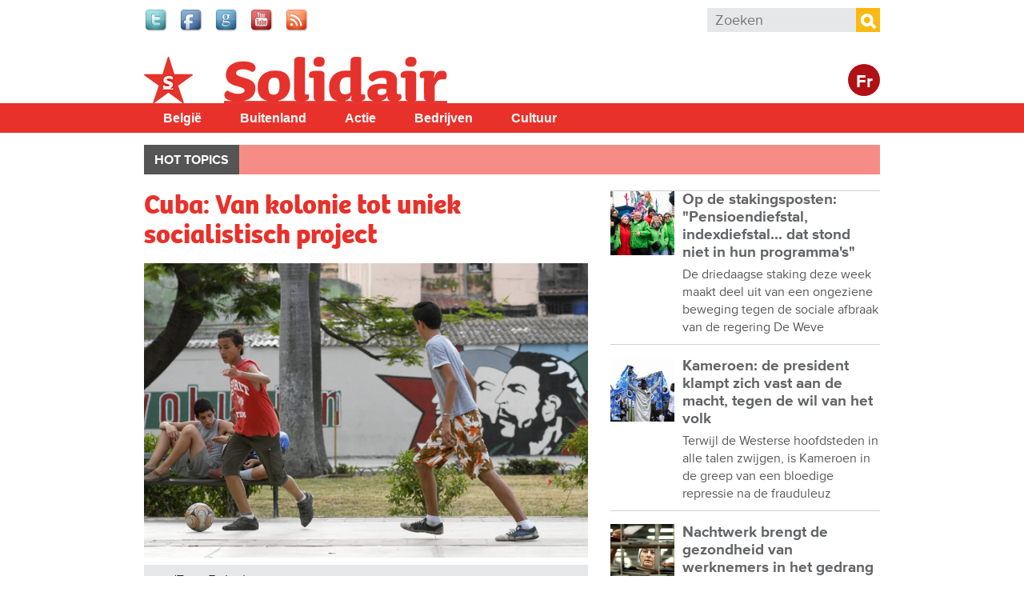

--- FILE ---
content_type: text/html; charset=utf-8
request_url: https://www.solidair.org/artikels/cuba-van-kolonie-tot-uniek-socialistisch-project
body_size: 14515
content:
<!doctype html>
  <!--[if IEMobile 7]><html class="ie iem7" lang="nl" dir="ltr"><![endif]-->
  <!--[if lte IE 6]><html class="ie lt-ie9 lt-ie8 lt-ie7" lang="nl" dir="ltr"><![endif]-->
  <!--[if (IE 7)&(!IEMobile)]><html class="ie lt-ie9 lt-ie8" lang="nl" dir="ltr"><![endif]-->
  <!--[if IE 8]><html class="ie lt-ie9" lang="nl" dir="ltr"><![endif]-->
  <!--[if (gte IE 9)|(gt IEMobile 7)]><html class="ie" lang="nl" dir="ltr"
  xmlns:fb="http://www.facebook.com/2008/fbml"
  xmlns:og="http://ogp.me/ns#"
  xmlns:article="http://ogp.me/ns/article#"
  xmlns:book="http://ogp.me/ns/book#"
  xmlns:profile="http://ogp.me/ns/profile#"
  xmlns:video="http://ogp.me/ns/video#"
  xmlns:product="http://ogp.me/ns/product#"
  xmlns:content="http://purl.org/rss/1.0/modules/content/"
  xmlns:dc="http://purl.org/dc/terms/"
  xmlns:foaf="http://xmlns.com/foaf/0.1/"
  xmlns:rdfs="http://www.w3.org/2000/01/rdf-schema#"
  xmlns:sioc="http://rdfs.org/sioc/ns#"
  xmlns:sioct="http://rdfs.org/sioc/types#"
  xmlns:skos="http://www.w3.org/2004/02/skos/core#"
  xmlns:xsd="http://www.w3.org/2001/XMLSchema#"
  xmlns:schema="http://schema.org/"><![endif]-->
  <![if !IE]><html lang="nl" dir="ltr"
  xmlns:fb="http://www.facebook.com/2008/fbml"
  xmlns:og="http://ogp.me/ns#"
  xmlns:article="http://ogp.me/ns/article#"
  xmlns:book="http://ogp.me/ns/book#"
  xmlns:profile="http://ogp.me/ns/profile#"
  xmlns:video="http://ogp.me/ns/video#"
  xmlns:product="http://ogp.me/ns/product#"
  xmlns:content="http://purl.org/rss/1.0/modules/content/"
  xmlns:dc="http://purl.org/dc/terms/"
  xmlns:foaf="http://xmlns.com/foaf/0.1/"
  xmlns:rdfs="http://www.w3.org/2000/01/rdf-schema#"
  xmlns:sioc="http://rdfs.org/sioc/ns#"
  xmlns:sioct="http://rdfs.org/sioc/types#"
  xmlns:skos="http://www.w3.org/2004/02/skos/core#"
  xmlns:xsd="http://www.w3.org/2001/XMLSchema#"
  xmlns:schema="http://schema.org/"><![endif]>
  <head>

  <meta charset="utf-8" />
<meta name="robots" content="max-snippet:-1, max-image-preview:large, max-video-preview:-1"/><meta name="viewport" content="width=device-width, initial-scale=1, maximum-scale=1" />
<link rel="shortcut icon" href="https://www.solidair.org/sites/default/files/favicon.ico" type="image/vnd.microsoft.icon" />
<meta name="description" content="Naar aanleiding van protesten in de zomer stond Cuba weer volop in de schijnwerpers. In de westerse media werden de protesten voorgesteld als een volksopstand tegen de regering. In werkelijkheid is het de zware economische crisis die een deel van de bevolking misnoegd maakt. Tijd om het Caraïbische eiland nog eens van naderbij te bekijken." />
<meta name="abstract" content="Naar aanleiding van protesten in de zomer stond Cuba weer volop in de schijnwerpers. In de westerse media werden de protesten voorgesteld als een volksopstand tegen de regering. In werkelijkheid is het de zware economische crisis die een deel van de bevolking misnoegd maakt. Tijd om het Caraïbische eiland nog eens van naderbij te bekijken." />
<meta name="keywords" content="Cuba, socialisme" />
<meta name="generator" content="Drupal 7 (http://drupal.org)" />
<link rel="canonical" href="https://www.solidair.org/artikels/cuba-van-kolonie-tot-uniek-socialistisch-project" />
<meta property="fb:app_id" content="318748321510888" />
<meta property="og:site_name" content="Solidair" />
<meta property="og:type" content="article" />
<meta property="og:url" content="https://www.solidair.org/artikels/cuba-van-kolonie-tot-uniek-socialistisch-project" />
<meta property="og:title" content="Cuba: Van kolonie tot uniek socialistisch project" />
<meta property="og:description" content="Naar aanleiding van protesten in de zomer stond Cuba weer volop in de schijnwerpers. In de westerse media werden de protesten voorgesteld als een volksopstand tegen de regering. In werkelijkheid is het de zware economische crisis die een deel van de bevolking misnoegd maakt. Tijd om het Caraïbische eiland nog eens van naderbij te bekijken." />
<meta property="og:image" content="https://www.solidair.org/sites/default/files/images/2021/11/16/1200852122700786d8jsuvls7chkljb7bjamheight640.png" />
<meta name="twitter:card" content="summary" />
<meta name="twitter:url" content="wwwsolidairorg" />
<meta name="twitter:title" content="Cuba: Van kolonie tot uniek socialistisch project" />
<meta name="twitter:description" content="Naar aanleiding van protesten in de zomer stond Cuba weer volop in de schijnwerpers. In de westerse media werden de protesten voorgesteld als een volksopstand tegen de regering. In werkelijkheid is" />
  <title>Cuba: Van kolonie tot uniek socialistisch project | Solidair</title>
  <script type="text/javascript" src="//use.typekit.net/jbz4qtl.js"></script><script type="text/javascript">try{Typekit.load();}catch(e){}</script>
  <link type="text/css" rel="stylesheet" href="https://www.solidair.org/sites/default/files/css/css_lQaZfjVpwP_oGNqdtWCSpJT1EMqXdMiU84ekLLxQnc4.css" media="all" />
<link type="text/css" rel="stylesheet" href="https://www.solidair.org/sites/default/files/css/css_wHBJ2CG6NoExMNjk_WCKz91tSDx84Cl6qVgtlQQri0U.css" media="all" />
<link type="text/css" rel="stylesheet" href="https://www.solidair.org/sites/default/files/css/css_fcPCYslURbG05dZlPLmdejYjl_UGWv7OgnTjaOExTT8.css" media="all" />

<!--[if lt IE 9]>
<link type="text/css" rel="stylesheet" href="https://www.solidair.org/sites/default/files/css/css_T5fP1lfUbsZdUPPgbIIZ9yM_-QZeNy2oisIe-cPcC-g.css" media="screen, projection" />
<![endif]-->

<!--[if gt IE 8]><!-->
<link type="text/css" rel="stylesheet" href="https://www.solidair.org/sites/default/files/css/css_XIAKWmpKncE02Knmr8fcqobaMXwITVHRfLpYovdXz8k.css" media="screen, projection, print" />
<!--<![endif]-->
<link type="text/css" rel="stylesheet" href="https://www.solidair.org/sites/default/files/css/css_2ESZSlRttVNdeK0dgjy2XCqJ_YBYL5vVju7jLZ9Lp-c.css" media="all" />
<link type="text/css" rel="stylesheet" href="https://www.solidair.org/sites/default/files/css/css_QCyTkB1wiQM0oGog6FzDhujdw153r-eAaZVSragV88Y.css" media="print" />
<link type="text/css" rel="stylesheet" href="https://www.solidair.org/sites/default/files/css/css_qXpjQwI3sSGOCaYBFzrfvpEC4KjELuETK8eSA0sJjEg.css" media="all" />
<link type="text/css" rel="stylesheet" href="https://fonts.googleapis.com/css?family=Open+Sans+Condensed:700&amp;subset=latin-ext" media="all" />
  <script type="text/javascript" src="https://www.solidair.org/sites/default/files/js/js_JDqIMQUwCziAIyAXFlXIbQ-XTrwzmjGSKLnZE2Prk74.js"></script>
<script type="text/javascript" src="https://www.solidair.org/sites/default/files/js/js_onbE0n0cQY6KTDQtHO_E27UBymFC-RuqypZZ6Zxez-o.js"></script>
<script type="text/javascript" src="https://www.solidair.org/sites/default/files/js/js_GE4JvCupQ0LgSTQJt4RYXMjLvAK2XeggTejA2CIO4Yc.js"></script>
<script type="text/javascript" src="https://www.solidair.org/sites/default/files/js/js_XDppd7VpI9xuf6-_kL-mTLX7MRiIAe_wbCNfjqgKOHA.js"></script>
<script type="text/javascript">
<!--//--><![CDATA[//><!--
(function(i,s,o,g,r,a,m){i["GoogleAnalyticsObject"]=r;i[r]=i[r]||function(){(i[r].q=i[r].q||[]).push(arguments)},i[r].l=1*new Date();a=s.createElement(o),m=s.getElementsByTagName(o)[0];a.async=1;a.src=g;m.parentNode.insertBefore(a,m)})(window,document,"script","https://www.google-analytics.com/analytics.js","ga");ga("create", "UA-48313209-1", {"cookieDomain":"auto"});ga("send", "pageview");
//--><!]]>
</script>
<script type="text/javascript" src="https://www.solidair.org/sites/default/files/js/js_PrCDyBdyfAOd5zqv-qzKdJS0VgE05xz1LHJAEAbGoGA.js"></script>
<script type="text/javascript" src="https://www.solidair.org/sites/default/files/js/js_Fbo84mhNBxmTNK9d7k9oXXQEsexUdgqUz3yLgXswj18.js"></script>
<script type="text/javascript">
<!--//--><![CDATA[//><!--
jQuery.extend(Drupal.settings, {"basePath":"\/","pathPrefix":"","setHasJsCookie":0,"ajaxPageState":{"theme":"theme_solidair","theme_token":"gc-ypgDonDH7RS7yUgFyepVCxhP08BGbje2LKri2grE","js":{"https:\/\/s7.addthis.com\/js\/300\/addthis_widget.js":1,"sites\/all\/modules\/contrib\/addthis\/addthis.js":1,"misc\/jquery.js":1,"misc\/jquery-extend-3.4.0.js":1,"misc\/jquery-html-prefilter-3.5.0-backport.js":1,"misc\/jquery.once.js":1,"misc\/drupal.js":1,"misc\/form-single-submit.js":1,"sites\/all\/modules\/contrib\/caption_filter\/js\/caption-filter.js":1,"public:\/\/languages\/nl_POhYn9_GwL9YMuKFsJnTqYDSx3nrq9qIQ6JWl94d-aA.js":1,"sites\/all\/libraries\/colorbox\/jquery.colorbox-min.js":1,"sites\/all\/modules\/contrib\/colorbox\/js\/colorbox.js":1,"sites\/all\/modules\/contrib\/colorbox\/styles\/default\/colorbox_style.js":1,"sites\/all\/modules\/contrib\/colorbox\/js\/colorbox_load.js":1,"sites\/all\/modules\/contrib\/field_group\/field_group.js":1,"sites\/all\/modules\/contrib\/google_analytics\/googleanalytics.js":1,"0":1,"sites\/all\/libraries\/superfish\/jquery.hoverIntent.minified.js":1,"sites\/all\/libraries\/superfish\/sfsmallscreen.js":1,"sites\/all\/libraries\/superfish\/supposition.js":1,"sites\/all\/libraries\/superfish\/superfish.js":1,"sites\/all\/libraries\/superfish\/supersubs.js":1,"sites\/all\/modules\/contrib\/superfish\/superfish.js":1,"sites\/all\/themes\/pvdaplus_nationaal\/js\/scripts.js":1,"sites\/all\/themes\/theme_solidair\/js\/lib\/jquery.cycle2.js":1,"sites\/all\/themes\/theme_solidair\/js\/solidair.js":1},"css":{"modules\/system\/system.base.css":1,"sites\/all\/modules\/contrib\/calendar\/css\/calendar_multiday.css":1,"sites\/all\/modules\/contrib\/date\/date_api\/date.css":1,"sites\/all\/modules\/contrib\/date\/date_popup\/themes\/datepicker.1.7.css":1,"sites\/all\/modules\/contrib\/domain\/domain_nav\/domain_nav.css":1,"sites\/all\/modules\/custom\/pvdaptb\/pvdaptb.css":1,"sites\/all\/modules\/contrib\/views\/css\/views.css":1,"sites\/all\/modules\/contrib\/caption_filter\/caption-filter.css":1,"sites\/all\/modules\/contrib\/colorbox\/styles\/default\/colorbox_style.css":1,"sites\/all\/modules\/contrib\/ctools\/css\/ctools.css":1,"sites\/all\/modules\/contrib\/panels\/css\/panels.css":1,"sites\/all\/themes\/pvdaplus_nationaal\/panels\/layouts\/landing_layout\/landing_layout.css":1,"sites\/all\/modules\/contrib\/ds\/layouts\/ds_2col_stacked_fluid\/ds_2col_stacked_fluid.css":1,"sites\/all\/modules\/civicrm\/css\/crm-i.css":1,"sites\/all\/modules\/civicrm\/css\/civicrm.css":1,"sites\/all\/libraries\/superfish\/css\/superfish.css":1,"sites\/all\/libraries\/superfish\/css\/superfish-smallscreen.css":1,"sites\/all\/libraries\/superfish\/style\/simple\/simple.css":1,"sites\/all\/themes\/pvdaplus_nationaal\/css\/ie.css":1,"sites\/all\/themes\/pvdaplus_nationaal\/css\/screen.css":1,"sites\/all\/themes\/pvdaplus_nationaal\/css\/print.css":1,"sites\/all\/themes\/theme_solidair\/css\/style.css":1,"sites\/all\/themes\/theme_solidair\/css\/layout.css":1,"sites\/all\/themes\/theme_solidair\/css\/print.css":1,"sites\/default\/files\/fontyourface\/font.css":1,"https:\/\/fonts.googleapis.com\/css?family=Open+Sans+Condensed:700\u0026subset=latin-ext":1}},"colorbox":{"opacity":"0.85","current":"{current} van {total}","previous":"\u00ab Vorige","next":"Volgende \u00bb","close":"Sluiten","maxWidth":"98%","maxHeight":"98%","fixed":true,"mobiledetect":true,"mobiledevicewidth":"480px","file_public_path":"\/sites\/default\/files","specificPagesDefaultValue":"admin*\nimagebrowser*\nimg_assist*\nimce*\nnode\/add\/*\nnode\/*\/edit\nprint\/*\nprintpdf\/*\nsystem\/ajax\nsystem\/ajax\/*"},"field_group":{"div":"solidair_detail"},"addthis":{"async":false,"domready":false,"widget_url":"https:\/\/s7.addthis.com\/js\/300\/addthis_widget.js","addthis_config":{"pubid":"pvda","services_compact":"more","services_exclude":"","data_track_clickback":true,"ui_508_compliant":false,"ui_click":false,"ui_cobrand":"PVDA.be","ui_delay":0,"ui_header_background":"","ui_header_color":"","ui_open_windows":true,"ui_use_css":false,"ui_use_addressbook":true,"ui_language":"nl","data_ga_property":"UA-48313209-1","data_ga_social":true},"addthis_share":{"templates":{"twitter":"{{title}} {{url}} via @solidair_org"}}},"googleanalytics":{"trackOutbound":1,"trackMailto":1,"trackDownload":1,"trackDownloadExtensions":"7z|aac|arc|arj|asf|asx|avi|bin|csv|doc|exe|flv|gif|gz|gzip|hqx|jar|jpe?g|js|mp(2|3|4|e?g)|mov(ie)?|msi|msp|pdf|phps|png|ppt|qtm?|ra(m|r)?|sea|sit|tar|tgz|torrent|txt|wav|wma|wmv|wpd|xls|xml|z|zip","trackColorbox":1},"urlIsAjaxTrusted":{"\/artikels\/cuba-van-kolonie-tot-uniek-socialistisch-project":true},"superfish":{"6":{"id":"6","sf":{"animation":{"opacity":"show","height":"show"},"speed":"fast"},"plugins":{"smallscreen":{"mode":"window_width","breakpointUnit":"px","expandText":"Uitklappen","collapseText":"Inklappen","title":"Solidair main menu"},"supposition":true,"supersubs":true}}}});
//--><!]]>
</script>
  
<!--[if lt IE 9]>
<script src="//html5shiv.googlecode.com/svn/trunk/html5.js"></script>
<![endif]-->
</head>
<body class="html not-front not-logged-in no-sidebars page-node page-node- page-node-19803 node-type-article domain-solidair-org i18n-nl" >

  <!-- facebook -->
    <div id="fb-root"></div>
  <script>(function(d, s, id) {
    var js, fjs = d.getElementsByTagName(s)[0];
    if (d.getElementById(id)) return;
    js = d.createElement(s); js.id = id;
    js.src = "//connect.facebook.net/nl_NL/all.js#xfbml=1&appId=542566659100238";
    fjs.parentNode.insertBefore(js, fjs);
  }(document, 'script', 'facebook-jssdk'));</script>

    
<div id="page-wrapper">

  <div id="page">

    <header class="header" role="banner">
      <div class="section clearfix">
          <div class="region region-header">
    

<div id="block-on-the-web-0" class="block block-on-the-web">

    
  <div class="content">
    <span class="on-the-web otw-twitter"><a href="https://twitter.com/solidair_org" title="Find Solidair on Twitter" rel="nofollow" target="_blank"><img typeof="foaf:Image" src="https://www.solidair.org/sites/all/modules/contrib/on_the_web/images/lg/twitter.png" alt="Find Solidair on Twitter" title="Find Solidair on Twitter" /></a></span><span class="on-the-web otw-facebook"><a href="https://www.facebook.com/solidair.org" title="Find Solidair on Facebook" rel="nofollow" target="_blank"><img typeof="foaf:Image" src="https://www.solidair.org/sites/all/modules/contrib/on_the_web/images/lg/facebook.png" alt="Find Solidair on Facebook" title="Find Solidair on Facebook" /></a></span><span class="on-the-web otw-google"><a href="https://plus.google.com/u/0/b/113672571278865954405/113672571278865954405/posts" title="Find Solidair on Google+" rel="nofollow" target="_blank"><img typeof="foaf:Image" src="https://www.solidair.org/sites/all/modules/contrib/on_the_web/images/lg/google.png" alt="Find Solidair on Google+" title="Find Solidair on Google+" /></a></span><span class="on-the-web otw-youtube"><a href="https://www.youtube.com/user/solidairbelgie" title="Find Solidair on YouTube" rel="nofollow" target="_blank"><img typeof="foaf:Image" src="https://www.solidair.org/sites/all/modules/contrib/on_the_web/images/lg/youtube.png" alt="Find Solidair on YouTube" title="Find Solidair on YouTube" /></a></span><span class="on-the-web otw-rss"><a href="http://www.solidair.org/rss.xml" title="Solidair RSS feed" rel="nofollow" target="_blank"><img typeof="foaf:Image" src="https://www.solidair.org/sites/all/modules/contrib/on_the_web/images/lg/rss.png" alt="Solidair RSS feed" title="Solidair RSS feed" /></a></span>  </div>
</div>

<div id="block-search-form" class="block block-search">

    
  <div class="content">
    <form action="/artikels/cuba-van-kolonie-tot-uniek-socialistisch-project" method="post" id="search-block-form" accept-charset="UTF-8"><div><div class="container-inline">
      <h2 class="element-invisible">Zoekveld</h2>
    <div class="form-item form-type-textfield form-item-search-block-form">
  <label class="element-invisible" for="edit-search-block-form--2">Zoeken </label>
 <input title="Geef de woorden op waarnaar u wilt zoeken." placeholder="Zoeken" type="search" id="edit-search-block-form--2" name="search_block_form" value="" size="15" maxlength="128" class="form-text" />
</div>
<div class="form-actions form-wrapper" id="edit-actions"><input type="submit" id="edit-submit" name="op" value="Zoeken" class="form-submit" /></div><input type="hidden" name="form_build_id" value="form-jNQ5PMz-ienkgVQnxuKtrnzqAwERLM_CTecfKQMKZto" />
<input type="hidden" name="form_id" value="search_block_form" />
</div>
</div></form>  </div>
</div>  </div>

              </div>
    </header> <!-- /.section, /#header -->

    <div class="meta">
      <div class="section clearfix">
              </div>
    </div>

    <div id="banner">
      <div class="section clearfix">
<!--
        <div class="slogan-wrapper">
                      <a href="/" class="slogan">Digitaal dagblad van de PVDA Partij&nbsp;Van&nbsp;De&nbsp;Arbeid&nbsp;van&nbsp;België</a>
                  </div>
-->
        <figure class="logo">
          <a href="/" title="Home" rel="home">
            <img src="https://www.solidair.org/sites/all/themes/theme_solidair/logo.png" alt="Home" />
          </a>
        </figure>

        <div class="switch">
                      <a class="language-switch" href="http://solidaire.org">Fr</a>
                  </div>

                              <p class="site-name element-invisible"><a href="/" title="Home" rel="home">Solidair</a></p>
                  
              </div>
    </div> <!-- /.section, /#banner -->
<!--
          <div class="main-navigation" role="contentinfo">
        <div class="section">
          <div class="item-list"><ul><li class="first"><a href="/">Home</a></li>
<li><a href="/magazine/belgie">België</a></li>
<li><a href="/magazine/buitenland">Buitenland</a></li>
<li><a href="/magazine/actie">Actie</a></li>
<li><a href="/magazine/bedrijven">Bedrijven</a></li>
<li><a href="/magazine/cultuur">Cultuur</a></li>
<li class="last"><a href="/magazine/klimaat">Klimaat</a></li>
</ul></div>        </div>
      </div>
    -->
    <div id="solnavigation" role="contentinfo" class="clearfix"><div class="section">
        <div class="region region-navigation">
    

<div id="block-superfish-6" class="block block-superfish">

    
  <div class="content">
    <ul id="superfish-6" class="menu sf-menu sf-menu-solidair-main-menu sf-horizontal sf-style-simple sf-total-items-5 sf-parent-items-0 sf-single-items-5"><li id="menu-4338-6" class="first odd sf-item-1 sf-depth-1 sf-no-children"><a href="/taxonomy/term/6078" title="België" class="sf-depth-1">België</a></li><li id="menu-4339-6" class="middle even sf-item-2 sf-depth-1 sf-no-children"><a href="/taxonomy/term/6077" title="Buitenland" class="sf-depth-1">Buitenland</a></li><li id="menu-4340-6" class="middle odd sf-item-3 sf-depth-1 sf-no-children"><a href="/taxonomy/term/6079" title="Actie" class="sf-depth-1">Actie</a></li><li id="menu-4341-6" class="middle even sf-item-4 sf-depth-1 sf-no-children"><a href="/taxonomy/term/6080" title="Bedrijven" class="sf-depth-1">Bedrijven</a></li><li id="menu-4342-6" class="last odd sf-item-5 sf-depth-1 sf-no-children"><a href="/taxonomy/term/6081" title="Cultuur" class="sf-depth-1">Cultuur</a></li></ul>  </div>
</div>  </div>
    </div></div> <!-- /.section, /#navigation -->

          <div role="contentinfo">
        <div class="section">
          <nav class="featured-nav clearfix">
            <h2>Hot topics</h2>
            <ul class="menu"></ul>          </nav>
        </div>
      </div>
    
    <div id="main-wrapper"><div id="main" class="clearfix">

      <div id="content" class="column" role="main"><div class="section clearfix">
                                
        
                          <div class="region region-content">
    

<div id="block-system-main" class="block block-system">

    
  <div class="content">
    <div class="landing-layout clearfix panel-display" >
  <div class="left-wrap">
          <div class="panel-col-left panel-col-left-top panel-panel">
        <div class="inside"><div class="panel-pane pane-node-content"  >
  
      
  
  <div class="pane-content">
    <div class="ds-2col-stacked-fluid node node-article node-promoted node-sticky view-mode-solidair_detail wysiwyg clearfix">

  
      <div class="group-header">
      <div class="field field-name-title"><h1>Cuba: Van kolonie tot uniek socialistisch project</h1></div><div class="field field-name-cycle-slideshow-images"><img typeof="foaf:Image" src="https://www.solidair.org/sites/default/files/styles/solidair_news_main/public/images/2021/11/16/1200852122700786d8jsuvls7chkljb7bjamheight640.png?itok=3Pr0djTV" alt="(Foto Belga)" title="(Foto Belga)" /><figcaption>(Foto Belga)</figcaption></div><div class="field field-name-field-locations"><a href="/taxonomy/term/2564" typeof="skos:Concept" property="rdfs:label skos:prefLabel" datatype="">Cuba</a></div><div class="field field-name-post-date">16 november 2021</div>    </div>
  
      <div class="group-left">
      &nbsp;    </div>
  
      <div class="group-right">
      <div class="field field-name-field-addthis"><div class="addthis_toolbox addthis_default_style addthis_32x32_style " addthis:title="Cuba: Van kolonie tot uniek socialistisch project - Solidair" addthis:url="https://www.solidair.org/artikels/cuba-van-kolonie-tot-uniek-socialistisch-project"><a href="https://www.addthis.com/bookmark.php?v=300" class="addthis_button_facebook"></a>
<a href="https://www.addthis.com/bookmark.php?v=300" class="addthis_button_twitter"></a>
<a href="https://www.addthis.com/bookmark.php?v=300" class="addthis_button_google_plusone_share"></a>
<a href="https://www.addthis.com/bookmark.php?v=300" class="addthis_button_addthis"></a>
<a class="addthis_counter addthis_bubble_style"></a>
</div>
</div>    </div>
  
      <div class="group-footer">
      <div class="author">Olivier Goessens</div><div class="wysiwyg"><p>Naar aanleiding van protesten in de zomer stond Cuba weer volop in de schijnwerpers. In de westerse media werden de protesten voorgesteld als een volksopstand tegen de regering. In werkelijkheid is het de zware economische crisis die een deel van de bevolking misnoegd maakt. Tijd om het Caraïbische eiland nog eens van naderbij te bekijken.</p>
<p>Laten we om te beginnen de geschiedenis induiken. Als Cuba, een relatief kleine eilandstaat is met slechts 11 miljoen inwoners, al decennia lang een grote rol speelt in de internationale politiek, dan heeft dat alles te maken met de Cubaanse Revolutie die in 1959 begon. Het Westerse establishment schildert Cuba sindsdien graag af als een vreselijke dictatuur die dringend omver moet worden geworpen. Voor miljoenen mensen in het zuiden is Cuba daarentegen een bondgenoot, een trouwe vriend zelfs, en een bron van inspiratie voor hun eigen toekomst.</p>
<h3 class="subtitle">Een lange geschiedenis van onderdrukking en verzet</h3>
<p>Met de komst van Christoffel Columbus in 1492 breekt voor Cuba de koloniale periode aan, die tot vandaag sterke sporen nalaat. De oorspronkelijke bevolking wordt grotendeels uitgemoord, zodat zwarte slaven uit Afrika “geïmporteerd” moeten worden om voor de Spaanse overheersers op het land en in de mijnen te werken. Later worden ook veel Chinese slaven ingevoerd. Zo ontstaat in Cuba een unieke culturele mix van Europese, Afrikaanse, Aziatische en Oorspronkelijk-Amerikaanse invloeden. De Spaanse overheersers hanteren een strikte hiërarchie tussen de "rassen" en leggen ook een machismo-mentaliteit op die vrouwen onderdrukt.</p>
<p>Midden 19e eeuw produceert Cuba ruim een kwart van alle suiker in de wereld. Die monocultuur veroorzaakt een economische achterstelling. Voor alle overige producten zoals voedsel, kledij of werktuigen, is Cuba (ook vandaag) afhankelijk van import. Dat Cuba een eiland is, maakt het land extra kwetsbaar. Zonder betrouwbare overzeese handelspartner kan Cuba niet overleven.<br>Ondanks de koloniale onderdrukking, kent Cuba ook een lange geschiedenis van verzet. Je kan gerust spreken van een revolutionaire traditie. Kleine en grote opstanden van slaven of arme boeren groeien uit tot nationale vrijheidsbewegingen. Die worden met geweld neergeslagen, maar het verzet gaat nooit helemaal liggen. In 1895 breekt een nieuw groot offensief uit onder leiding van José Martí en zijn Cubaanse Revolutionaire Partij (PRC).</p>
<p><span style="font-size:10px;"><em>Lees verder onder de foto</em></span></p>
<div class="img-float-center"><figure class="image"><img alt="" height="480" src="/sites/default/files/images/1200834789609291.cisoibjkmdwq5rpruumj_height640.png" width="345"><figcaption>José Marti (1853-1895), dichter en vrijheidsstrijder, was een grote bron van inspiratie voor Che Guevara en Fidel Castro (Foto DR)</figcaption></figure></div>
<p>Ondertussen hebben de VS,&nbsp; de nieuwe wereldmacht, hun oog laten vallen op Cuba, 150 km voor de kust van Florida. In 1898 verklaart de VS de oorlog aan Spanje en bezet het eiland. Na vier jaar onder militair bewind van de VS, wordt Cuba vanaf 1902 een zogenaamde neo-kolonie. Op papier onafhankelijk maar in de praktijk bestuurd door handlangers van de VS. Heel de Cubaanse economie komt in handen van Amerikaanse investeerders.</p>
<h3 class="subtitle">Cuba onder de dictatuur van Batista</h3>
<p>Vanaf 1934 is generaal Batista de Amerikaanse marionet van dienst. Hij pleegt verschillende staatsgrepen en regeert Cuba met ijzeren hand. In de jaren ‘30 organiseert hij een golf van terreur tegen vakbonden, linkse partijen en opstandige burgers. Cuba is een politiestaat, waar arme boeren in de suikerindustrie die durven staken zonder proces worden opgehangen, als voorbeeld voor anderen. Suiker is namelijk het bruine goud waar Batista’s Noord-Amerikaanse broodheren naar op zoek zijn.</p>
<p><span style="font-size:10px;"><em>Lees verder onder de foto</em></span></p>
<div class="img-float-center"><figure class="image"><img alt="" height="480" src="/sites/default/files/images/1200834789609293.x2h09xot4qtxhwrfweyr_height640.png" width="597"><figcaption>Generaal Batista (midden) op bezoek bij zijn Noord-Amerikaanse vrienden</figcaption></figure></div>
<p>Samen met Venezuela groeit Cuba na de Tweede Wereldoorlog uit tot de meest winstgevende Noord-Amerikaanse neo-kolonie. De Cubaanse hoofdstad Havana wordt een hedonistische speeltuin voor de Noord-Amerikaanse grootburgerij, met decadente hotels en casino’s waar de champagne en rum rijkelijk vloeien. Havana krijgt de weinig flatterende bijnaam “Bordeel van het Westelijk Halfrond”.</p>
<p>Havana wordt ook een draaischijf van de Noord-Amerikaanse drugsmaffia. Het contrast tussen de decadentie van de rijke Noord-Amerikaanse toeristen en de levensstijl van de gewone Cubanen kan niet groter zijn. Cuba wordt geteisterd door een enorme economische ongelijkheid. Amper 8% van de bevolking bezit 75% van het land. Batista en zijn handlangers leven in luxueuze paleizen maar de arbeiders en bedienden in de steden gaan gebukt onder chronische werkloosheid en op het platteland leven de boeren in extreme armoede en achterstelling.<br>In 1959 lijdt 86% van de plattelandsbevolking onder parasieten, bijna niemand kan lezen of schrijven en amper 1 op de 4 boeren kan zich vlees of zuivelproducten veroorloven. Ook tyfus, tuberculose en cataract zijn een ware plaag onder de rurale bevolking. Als gevolg van de eeuwenoude racistische discriminatie is de zwarte gemeenschap op het platteland er het slechtst aan toe. De mentaliteit van het machismo weegt zwaar op de vrouwen. Naar schatting één op twee Cubaanse vrouwen moet zich geregeld prostitueren om aan geld te geraken.</p>
<h3 class="subtitle">Fidel Castro en de Cubaanse Revolutie</h3>
<p>In 1953 begint de jonge advocaat Fidel Castro samen met een handvol kameraden een opstand. Hij belandt in de gevangenis maar onder druk van studenten en de pers moet Batista hem vrijlaten. Tegen de zomer van 1958 kan Castro al rekenen op de steun van de overgrote meerderheid van de werkende bevolking en de jongeren. Een deel van de heersende klasse voelt de bui al hangen en zoekt toenadering tot de “rebellen”.</p>
<p>Onder leiding van Che Guevara wordt het leger van Batista op 30 december 1958 definitief verslagen in Santa Clara. Een groot deel van de soldaten loopt over. Op nieuwjaarsnacht vlucht de dictator samen met zijn entourage in allerijl naar Florida, waar sindsdien een grote gemeenschap van Cubaanse ballingen woont. De CIA probeert de revolutie op het laatste nippertje nog te saboteren door een militaire junta te installeren, maar via de radio roept Fidel Castro op tot een algemene staking die zodanig goed wordt opgevolgd dat de Amerikanen hun nederlaag inzien. De machtsoverdracht gebeurt rustig, zonder wraakacties. Honderdduizenden Cubanen komen de revolutionaire leiders toejuichen in Havana. Ze geven Fidel de titel Comandante en Jefe (opperbevelhebber).</p>
<p class="wysiwyg-block"><a href="https://www.solidair.org/artikels/een-belgische-vakbondsman-cuba-het-geen-paradijs-maar-het-hier-goed-wonen-en-leven">Een Belgische vakbondsman in Cuba: "Het is geen paradijs, maar het is hier goed leven en wonen"</a></p>
<p>De grote betrokkenheid van de bevolking zal het voornaamste kenmerk van de Cubaanse Revolutie blijven. Geen coup d’état maar een brede volksopstand maakt een einde aan de dictatuur. Ook de opbouw van een nieuwe en rechtvaardige maatschappij moet niet het werk zijn van een kliekje guerillero’s maar van de brede volksmassa’s. De prioriteiten van de nieuwe regering onder leiding van Fidel Castro zijn dan ook van sociale aard. De bedoeling is om de volksmassa’s op alle vlakken te emanciperen: politiek en economisch, maar ook fysiek en intellectueel. Een goede gezondheid is noodzakelijk om deel te nemen aan het publieke leven. Wie niet kan lezen, kan zich niet intellectueel ontplooien om mee te beslissen over de koers van het land. Maar voorlopig zijn de sociale maatregelen beperkt, aangezien de “regering van nationale eenheid” ook conservatieve vertegenwoordigers van de rijkste Cubanen bevat.<br>De eerste nieuwe wet die Castro uitvaardigt is een herverdeling van het land in het voordeel van de kleine boeren. Het eerste landgoed dat wordt onteigend, is dat van Fidels eigen familie, de eerste begunstigde is een zwarte vrouw, een weduwe.</p>
<p><span style="font-size:10px;"><em>Lees verder onder de video</em></span></p>
<div class="embeddedContent oembed-provider- oembed-provider-youtube" data-align="center" data-maxheight="315" data-maxwidth="560" data-oembed="https://www.youtube.com/watch?v=PLatDhh87Js" data-oembed_provider="youtube" data-resizetype="responsive" style="text-align: center;"><iframe allowfullscreen="true" allowscriptaccess="always" frameborder="0" height="315" scrolling="no" src="//www.youtube.com/embed/PLatDhh87Js?wmode=transparent&amp;jqoemcache=pXedV" width="383.5959885386819"></iframe></div>
<p>De grootgrondbezitters zijn woedend en in Washington gaan de alarmbellen af. Vanuit conservatieve hoek worden allerlei pogingen ondernomen om het nieuwe gezag te ondermijnen, maar telkens opnieuw komt het volk massaal op straat om haar steun aan de Revolutie te bevestigen. De Amerikaanse president Eisenhower lanceert een campagne om de Revolutie te dwarsbomen, gaande van economische sabotage tot het bewapenen van contrarevolutionairen en het plegen van terroristische aanslagen. Fidel Castro reageert met de nationalisering van de Noord-Amerikaanse bedrijven en zoekt toenadering tot de Sovjet-Unie. In 1961 probeert de Noord-Amerikaanse president Kennedy om Cuba via een militaire invasie te heroveren, maar tot ieders verbazing worden zijn troepen in de pan gehakt door de Cubaanse bevolking. Hierop verklaart Castro dat de Cubaanse Revolutie het kapitalisme voorgoed de rug toekeert en een socialistische weg zal inslaan.</p>
<h3 class="subtitle">Uniek proces</h3>
<p>De context is niet eenvoudig. Cuba heeft af te rekenen met de erfenis van het koloniale tijdperk en pro-Amerikaanse dictaturen, de samenleving staat onder druk van extreme ongelijkheden en de Verenigde Staten proberen de Revolutie op agressieve wijze te destabiliseren.</p>
<p>Nu de meeste bedrijven genationaliseerd zijn, kan de overheid de werkloosheid zelf aanpakken. Voor het eerst krijgt Cuba een sociale zekerheid, met ziekte- en invaliditeitsuitkeringen en pensioenen. Er wordt volop geïnvesteerd in onderwijs, gezondheidszorg, cultuur en sport.</p>
<p><span style="font-size:10px;"><em>Lees verder onder de foto</em></span></p>
<div class="img-float-center"><figure class="image"><img alt="" height="437" src="/sites/default/files/images/schermafbeelding_2021-11-16_om_10.22.27.png" width="640"><figcaption>Nelson Mandela, voormalig president van Zuid-Afrika: "Wij bewonderen wat de Cubaanse revolutie op het domein van sociaal welzijn heeft bereikt. We zien de transformatie van een land met een opgelegde achterstand naar een land met volledige geletterdheid. We erkennen jullie voorsprong op vlak van gezondheid, onderwijs en wetenschap."</figcaption></figure></div>
<p>Al die maatregelen kosten uiteraard veel geld. De ambitie om onafhankelijk te worden van suikerriet en snel te industrialiseren, blijkt niet haalbaar. Om te overleven sluit Cuba een deal met de Sovjet-Unie: in ruil voor suiker, krijgt Cuba financiële en materiële hulp. De economische afhankelijkheid van de suikerexport naar de Sovjet-Unie bezorgt Fidel Castro veel kopzorgen, want in de context van het Amerikaanse embargo is het onmogelijk om Cuba economisch duurzaam te ontwikkelen. De oude koloniale plantage-infrastructuur blijft grotendeels bestaan.</p>
<p class="wysiwyg-block"><a href="https://www.solidair.org/artikels/de-cubaanse-revolutie-solidariteit-engagement-en-rechtvaardigheid">"De Cubaanse revolutie is solidariteit, engagement en rechtvaardigheid"</a></p>
<p>Wanneer de Sovjet-Unie in 1991 verdwijnt, zakt de Cubaanse economie helemaal in. De "Speciale Periode" die hierop volgt, wordt gekenmerkt door honger en een nieuwe golf van terroristische aanslagen vanuit de VS. Opnieuw toont de Cubaanse bevolking haar enorme veerkracht en houdt de Revolutie stand. Om aan geld te geraken, zet de regering in op toerisme. Maar de economische achterstelling zal de grootste uitdaging van de Cubaanse Revolutie blijven.</p>
<p>Toch zijn de verwezenlijkingen van de Cubaanse Revolutie verbluffend. Geen enkel kapitalistisch derdewereldland heeft ooit gelijkaardige resultaten geboekt op vlak van sociale ontwikkeling. Voor sommige welzijnsindicatoren laat Cuba zelfs de rijke Westerse landen achter zich. De Cubaanse Revolutie is een uniek proces, met vallen en opstaan. De markante verwezenlijkingen tonen dat een andere weg dan die van het kapitalisme en imperialisme mogelijk is.</p>
<div class="img-float-center"><figure class="image"><img alt="" height="317" src="/sites/default/files/images/1200879335529984.fmwx0blwk87r7k4gipct_height640_10.png" width="250"><figcaption>Artikel verschenen in Solidair van september-oktober 2021. Neem hier <a href="https://www.solidair.org/abonnement">een abonnement</a>.</figcaption></figure></div>
<p>&nbsp;</p></div><div id="node-article-solidair-detail-group-social" class="field-group-format group_social field-group-div group-social  speed-fast effect-none"><div class="field field-name-bookmark-anonymous"><div class="bookmark-flag">
<a href="/user/login?destination=node/19803">Log in to bookmark</a></div></div><div class="field field-name-field-services"><div class="addthis_toolbox addthis_default_style addthis_32x32_style " addthis:title="Cuba: Van kolonie tot uniek socialistisch project - Solidair" addthis:url="https://www.solidair.org/artikels/cuba-van-kolonie-tot-uniek-socialistisch-project"><a href="https://www.addthis.com/bookmark.php?v=300" class="addthis_button_email"></a>
<a href="https://www.addthis.com/bookmark.php?v=300" class="addthis_button_print"></a>
</div>
</div></div>    </div>
  </div>  </div>

  
  </div>
<div class="panel-pane pane-custom pane-1"  >
  
      
  
  <div class="pane-content">
    <p>Reageren op dit artikel? Mail naar <a href="mailto:redactie@solidair.org">redactie@solidair.org</a>.</p>  </div>

  
  </div>
</div>
      </div>
    
    
      </div>

  <div class="right-wrap">
          <div class="panel-col-right panel-col-right-top panel-panel">
        <div class="inside"><div class="panel-pane pane-views-panes pane-solidair-news-pane-news-list"  >
  
      
  
  <div class="pane-content">
    <div class="view view-solidair-news view-id-solidair_news view-display-id-pane_news_list view-dom-id-01a434f53080d37d4eb9922a877c3e21">
        
  
  
      <div class="view-content">
        <div class="views-row views-row-1 views-row-odd views-row-first">
    <div class="ds-2col-stacked-fluid node node-article node-promoted view-mode-solidair_text_teaser clearfix">

  
  
      <div class="group-left">
      <div class="field field-name-field-article-main-img"><a href="/artikels/op-de-stakingsposten-pensioendiefstal-indexdiefstal-dat-stond-niet-hun-programma-s"><img typeof="foaf:Image" src="https://www.solidair.org/sites/default/files/styles/home_thumb/public/images/2025/11/27/hoofdfoto.jpg?itok=GfPWXaxP" width="80" height="80" alt="" title="Foto Solidair" /></a></div>    </div>
  
      <div class="group-right">
      <div class="field field-name-title"><h3 class="news-title"><a href="/artikels/op-de-stakingsposten-pensioendiefstal-indexdiefstal-dat-stond-niet-hun-programma-s">Op de stakingsposten: &quot;Pensioendiefstal, indexdiefstal... dat stond niet in hun programma&#039;s&quot;</a></h3></div><p>De driedaagse staking deze week maakt deel uit van een ongeziene beweging tegen de sociale afbraak van de regering De Weve</p>    </div>
  
  </div>  </div>
  <div class="views-row views-row-2 views-row-even">
    <div class="ds-2col-stacked-fluid node node-article node-promoted view-mode-solidair_text_teaser clearfix">

  
  
      <div class="group-left">
      <div class="field field-name-field-article-main-img"><a href="/artikels/kameroen-de-president-klampt-zich-vast-aan-de-macht-tegen-de-wil-van-het-volk"><img typeof="foaf:Image" src="https://www.solidair.org/sites/default/files/styles/home_thumb/public/images/2025/11/18/belgaimage-1361789932.jpg?itok=5krmUzdM" width="80" height="80" alt="" /></a></div>    </div>
  
      <div class="group-right">
      <div class="field field-name-title"><h3 class="news-title"><a href="/artikels/kameroen-de-president-klampt-zich-vast-aan-de-macht-tegen-de-wil-van-het-volk">Kameroen: de president klampt zich vast aan de macht, tegen de wil van het volk</a></h3></div><p>Terwijl de Westerse hoofdsteden in alle talen zwijgen, is Kameroen in de greep van een bloedige repressie na de frauduleuz</p>    </div>
  
  </div>  </div>
  <div class="views-row views-row-3 views-row-odd">
    <div class="ds-2col-stacked-fluid node node-article node-promoted view-mode-solidair_text_teaser clearfix">

  
  
      <div class="group-left">
      <div class="field field-name-field-article-main-img"><a href="/artikels/nachtwerk-brengt-de-gezondheid-van-werknemers-het-gedrang-0"><img typeof="foaf:Image" src="https://www.solidair.org/sites/default/files/styles/home_thumb/public/images/2025/11/10/nachtwerksorterendolphcantrijnhollandsehoogte_0.jpg?itok=mxR7Kf6s" width="80" height="80" alt="" title="Nachtwerk is werk dat mensen niet onbeperkt kunnen blijven volhouden.  (Foto Dolph Cantrijn/Hollandse Hoogte)" /></a></div>    </div>
  
      <div class="group-right">
      <div class="field field-name-title"><h3 class="news-title"><a href="/artikels/nachtwerk-brengt-de-gezondheid-van-werknemers-het-gedrang-0">Nachtwerk brengt de gezondheid van werknemers in het gedrang</a></h3></div><p>Nachtwerk is erg slecht voor de gezondheid maar is in onze maatschappij onmisbaar. Hoe valt dat te rijmen? Dankzij de sociale strijd werd nachtwerk beperkt tot essentiële sectoren, staan er premies tegenover en werd vervroegd pensioen mogelijk. Het Zomerakkoord van de Arizona-regering is een regelrechte aanval op deze verworven rechten. Nachtwerk wordt uitgebreid naar tal van sectoren en voor nieuwe contracten worden de premies beperkt.    </div>
  
  </div>  </div>
  <div class="views-row views-row-4 views-row-even">
    <div class="ds-2col-stacked-fluid node node-article node-promoted view-mode-solidair_text_teaser clearfix">

  
  
      <div class="group-left">
      <div class="field field-name-field-article-main-img"><a href="/artikels/de-rijkste-belgen"><img typeof="foaf:Image" src="https://www.solidair.org/sites/default/files/styles/home_thumb/public/images/2025/11/06/belastingparadijsafpjustintallis2.jpg?itok=WRZ_Qu7F" width="80" height="80" alt="" title="Ook Belgische miljardairs maken gebruik van belastingparadijzen. (Foto AFP, Justin Tallis)" /></a></div>    </div>
  
      <div class="group-right">
      <div class="field field-name-title"><h3 class="news-title"><a href="/artikels/de-rijkste-belgen">De rijkste Belgen</a></h3></div><p>Statistieken en rapporten zijn duidelijk: de allerrijksten worden rijker en de werkende klasse heeft het steeds moeilijker</p>    </div>
  
  </div>  </div>
  <div class="views-row views-row-5 views-row-odd">
    <div class="ds-2col-stacked-fluid node node-article node-promoted view-mode-solidair_text_teaser clearfix">

  
  
      <div class="group-left">
      <div class="field field-name-field-article-main-img"><a href="/artikels/anton-jager-militarisering-een-fout-antwoord-op-reele-vraagstukken"><img typeof="foaf:Image" src="https://www.solidair.org/sites/default/files/styles/home_thumb/public/images/2025/11/05/straaljageruspacificfleet.jpg?itok=YPAeSVHR" width="80" height="80" alt="" title="Reeds bij Obama was er een oproep aan Europa om zelf in te staan voor militaire veiligheid. Omdat de VS hun militaire focus toen al naar Azië hebben verlegd en zich niet op verschillende fronten tegelijk kunnen richten. (Foto U.S. Pacific Fleet)" /></a></div>    </div>
  
      <div class="group-right">
      <div class="field field-name-title"><h3 class="news-title"><a href="/artikels/anton-jager-militarisering-een-fout-antwoord-op-reele-vraagstukken">Anton Jäger: “Militarisering is een  fout antwoord op  reële vraagstukken”</a></h3></div><p>“Er is in ons land een pover debat over militarisering”, zegt Anton Jäger, docent aan de universiteit van Oxford en public</p>    </div>
  
  </div>  </div>
  <div class="views-row views-row-6 views-row-even">
    <div class="ds-2col-stacked-fluid node node-article node-promoted view-mode-solidair_text_teaser clearfix">

  
  
      <div class="group-left">
      <div class="field field-name-field-article-main-img"><a href="/artikels/ivoorkust-de-alliantie-ouattara-macron-dienst-van-het-kapitaal"><img typeof="foaf:Image" src="https://www.solidair.org/sites/default/files/styles/home_thumb/public/images/2025/11/04/shutterstock238667128111.jpg?itok=-bYw5kU5" width="80" height="80" alt="" /></a></div>    </div>
  
      <div class="group-right">
      <div class="field field-name-title"><h3 class="news-title"><a href="/artikels/ivoorkust-de-alliantie-ouattara-macron-dienst-van-het-kapitaal">Ivoorkust: de alliantie Ouattara-Macron in dienst van het kapitaal</a></h3></div><p>Terwijl de volkeren van de regio de resten van de Franse koloniale greep van zich afschudden, is Ivoorkust een van de laat</p>    </div>
  
  </div>  </div>
  <div class="views-row views-row-7 views-row-odd">
    <div class="ds-2col-stacked-fluid node node-article node-promoted view-mode-solidair_text_teaser clearfix">

  
  
      <div class="group-left">
      <div class="field field-name-field-article-main-img"><a href="/artikels/cuba-vietnam-revolutionaire-banden-smeden"><img typeof="foaf:Image" src="https://www.solidair.org/sites/default/files/styles/home_thumb/public/images/2025/11/04/163021-vna-potal-phat-dong-chuong-trinh-van-dong-ung-ho-nhan-dan-cuba-8207781.jpg?itok=inlJHY9w" width="80" height="80" alt="" title="Foto VNA" /></a></div>    </div>
  
      <div class="group-right">
      <div class="field field-name-title"><h3 class="news-title"><a href="/artikels/cuba-vietnam-revolutionaire-banden-smeden">Cuba-Vietnam: Revolutionaire banden smeden</a></h3></div><p>In augustus namen bijna twee miljoen Vietnamezen deel aan de nationale campagne “65 jaar Vietnamees-Cubaanse vriendschap”,</p>    </div>
  
  </div>  </div>
  <div class="views-row views-row-8 views-row-even">
    <div class="ds-2col-stacked-fluid node node-article node-promoted view-mode-solidair_text_teaser clearfix">

  
  
      <div class="group-left">
      <div class="field field-name-field-article-main-img"><a href="/artikels/legerdienst-we-laten-francken-co-de-geesten-van-de-jongeren-niet-veroveren"><img typeof="foaf:Image" src="https://www.solidair.org/sites/default/files/styles/home_thumb/public/images/2025/11/04/shutterstock1015751605.jpg?itok=HVpNee0V" width="80" height="80" alt="" title="Foto Shutterstock" /></a></div>    </div>
  
      <div class="group-right">
      <div class="field field-name-title"><h3 class="news-title"><a href="/artikels/legerdienst-we-laten-francken-co-de-geesten-van-de-jongeren-niet-veroveren">Legerdienst: We laten Francken &amp; co de geesten van de jongeren niet veroveren</a></h3></div><p>Jongeren willen een stabiele job met een fatsoenlijk inkomen, zodat ze zich een woning kunnen veroorloven en een leven kun</p>    </div>
  
  </div>  </div>
  <div class="views-row views-row-9 views-row-odd">
    <div class="ds-2col-stacked-fluid node node-article node-promoted view-mode-solidair_text_teaser clearfix">

  
  
      <div class="group-left">
      <div class="field field-name-field-article-main-img"><a href="/artikels/ook-soedan-leidt-imperialisme-tot-massamoord"><img typeof="foaf:Image" src="https://www.solidair.org/sites/default/files/styles/home_thumb/public/images/2025/11/03/screengrabofrefugeecampfromnumberofrefugeeswhofledsudanforchaddoubleinweek.jpeg?itok=qaXJXOCS" width="80" height="80" alt="" title="Foto Henry Wilkins/VOA" /></a></div>    </div>
  
      <div class="group-right">
      <div class="field field-name-title"><h3 class="news-title"><a href="/artikels/ook-soedan-leidt-imperialisme-tot-massamoord">Ook in Soedan leidt imperialisme tot massamoord</a></h3></div><p>De burgeroorlog die Soedan verscheurt, is niet alleen een conflict tussen rivaliserende generaals, maar het directe en tra</p>    </div>
  
  </div>  </div>
  <div class="views-row views-row-10 views-row-even views-row-last">
    <div class="ds-2col-stacked-fluid node node-article node-promoted view-mode-solidair_text_teaser clearfix">

  
  
      <div class="group-left">
      <div class="field field-name-field-article-main-img"><a href="/artikels/hoe-de-jongeren-opstaan-tegen-arizona"><img typeof="foaf:Image" src="https://www.solidair.org/sites/default/files/styles/home_thumb/public/images/2025/11/03/signal-2025-10-15-190848.jpeg?itok=YBHXiEW5" width="80" height="80" alt="" title="Kübra Yiğitoğlu (Foto Solidair, Sofia Touhami)" /></a></div>    </div>
  
      <div class="group-right">
      <div class="field field-name-title"><h3 class="news-title"><a href="/artikels/hoe-de-jongeren-opstaan-tegen-arizona">Hoe de jongeren  opstaan  tegen  Arizona</a></h3></div><p>Jongeren waren altijd al een drijvende kracht van verandering.</p>    </div>
  
  </div>  </div>
    </div>
  
  
  
  
  
  
</div>  </div>

  
  </div>
<div class="panel-pane pane-block pane-block-131 pane-block"  >
  
      
  
  <div class="pane-content">
    <h2 style="background-color: #ef4136; color: white; font-size: 18px; padding: 5px 10px;">Magazine</h2>
<p class="img-float-center"><img alt="" height="382" src="/sites/default/files/images/2025/11/solidair_04_2025.png" style="display: block; margin-left: auto; margin-right: auto; margin-bottom: 15px;" width="300"></p>
<ul><li><a href="http://solidair.org/abonnement" target="_blank">Abonnement nemen</a></li></ul>  </div>

  
  </div>
</div>
      </div>
    
      </div>

  
</div>
  </div>
</div>  </div>
              </div></div> <!-- /.section, /#content -->

      
    </div></div> <!-- /#main, /#main-wrapper -->

    <footer id="footer" role="contentinfo"><div class="section">
      <div class="first">
        <figure class="logo">
          <a href="/" title="Home" rel="home">
                          <img src="/sites/all/themes/theme_solidair/images/footer-logo-nl.png" alt="Home" />
                      </a>
        </figure>

                <span class="copyright">&copy; Solidair 2020-2025</span>
        
      </div>

      <div class="second">
        <h2>Contact</h2>
                  <span>Contacteer ons:</span><br />
          <span>M.Lemonnierlaan 171</span><br />
          <span>1000 Brussel</span><br />

              </div>

      <div class="third">
          <div class="region region-footer">
    

<div id="block-menu-menu-solidair-footer" class="block block-menu">

    
  <div class="content">
    <ul class="menu"><li class="first leaf"><a href="mailto:solidair@solidair.org">Redactie</a></li>
<li class="last leaf"><a href="/nieuwsbrief">Nieuwsbrief</a></li>
</ul>  </div>
</div>  </div>
      </div>

    </div></footer> <!-- /.section, /#footer -->

  </div> <!-- /#page -->

</div> <!-- /#page-wrapper -->
  <script type="text/javascript" src="https://s7.addthis.com/js/300/addthis_widget.js"></script>
<script type="text/javascript" src="https://www.solidair.org/sites/default/files/js/js_MLVgtzZ1ORq9krYqkeOsRay6ou_T-0QZytivuM9tTT8.js"></script>

</body>
</html>
